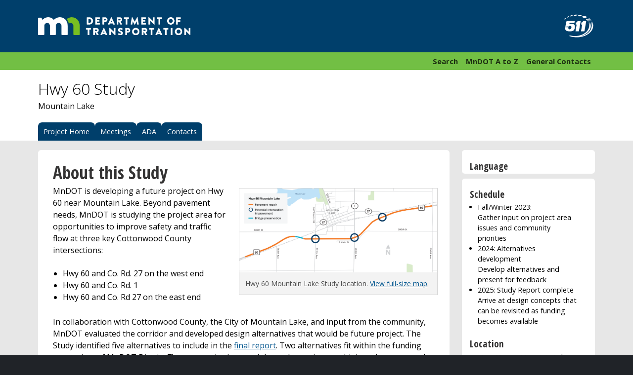

--- FILE ---
content_type: text/html
request_url: http://www.dot.mn.gov/d7/projects/hwy60mountainlake/index.html
body_size: 12551
content:
<!DOCTYPE HTML>
<html lang="en">
<head>
<meta http-equiv="Content-Type" content="text/html; charset=utf-8" />
<meta http-equiv="X-UA-Compatible" content="IE=Edge"/>

<title>Information - Hwy 60 Mountain Lake - MnDOT</title>

<meta name="revisit-after" content="1 day" />

<meta name="description" content="Hwy 60 Mountain Lake - about, summary of work, traffic impacts, schedule, location" />



  <!--
    Always provide the current MnDOT ID's for this page within this comment:
     Web Editor = "web team" 
    Content Editor = "metro comm and engagement" 
    Date as of = "6/20/18"
    -->

<meta name="viewport" content="width=device-width, initial-scale=1">
<meta name="HandheldFriendly" content="true"/>

<!-- Google tag (gtag.js) -->
<script async src="https://www.googletagmanager.com/gtag/js?id=G-4MY74K5RJ1"></script>
<script>
  window.dataLayer = window.dataLayer || [];
  function gtag(){dataLayer.push(arguments);}
  gtag('js', new Date());

  gtag('config', 'G-4MY74K5RJ1');
</script>

<script>
document.createElement('header'); document.createElement('footer'); document.createElement('aside'); document.createElement('article'); document.createElement('section'); document.createElement('menu'); document.createElement('nav'); document.createElement('figure'); document.createElement('figcaption'); document.createElement('details'); document.createElement('hgroup');
</script>

<meta http-equiv="X-UA-Compatible" content="IE=Edge" />

<link rel="apple-touch-icon" sizes="180x180" href="/apple-touch-icon.png">
<link rel="icon" type="image/png" href="/favicon-32x32.png" sizes="32x32">
<link rel="icon" type="image/png" href="/favicon-16x16.png" sizes="16x16">
<link rel="manifest" href="/manifest.json">
<link rel="mask-icon" href="/safari-pinned-tab.svg" color="#003660">
<link rel="shortcut icon" href="/favicon.ico">
<meta name="msapplication-config" content="/browserconfig.xml">
<meta name="theme-color" content="#003660">


<meta property="og:image" content="https://www.dot.state.mn.us/images/16templates/template/DOT-Logo-Facebook-Medium-V1.png" />
<meta property="og:type" content="website">
<meta property="og:fb:app_id" content="2962457693857133">
<meta name="twitter:card" content="summary_large_image">
<meta name="twitter:site" content="@mndot">
<meta name="twitter:image" content="https://www.dot.state.mn.us/images/16templates/template/DOT-Logo-Facebook-Medium-V1.png">

<link media="screen" href="/css/main_2012.css" type="text/css" rel="stylesheet" />
<link href="/css/print_2012.css" rel="stylesheet" type="text/css" media="print" />
<link href="/css/collapse.css" rel="stylesheet" type="text/css" media="screen" />
<link href="/css/collapse-nav.css" rel="stylesheet" type="text/css" />
<link href="https://fonts.googleapis.com/css?family=Open+Sans:300,300i,400,400i,600,600i,700,700i,800,800i" rel="stylesheet">
<link href="https://fonts.googleapis.com/css?family=Open+Sans+Condensed:300,300i,400,400i,600,600i,700,700i,800,800i" rel="stylesheet">

<!--[if lt IE 9]> <script src="//html5shiv.googlecode.com/svn/trunk/html5.js"></script> <![endif]-->
<script src="/scripts/distFunctions-14.js" async></script>
<script src="/scripts/sorttable.js"></script>
<script src="/rsc/scripts/spambegone.js" async></script>
<script src="https://code.jquery.com/jquery-3.7.1.slim.min.js" integrity="sha256-kmHvs0B+OpCW5GVHUNjv9rOmY0IvSIRcf7zGUDTDQM8=" crossorigin="anonymous"></script>

<script>
function MM_jumpMenuGo(objId,targ,restore){ //v9.0
  var selObj = null;  with (document) { 
  if (getElementById) selObj = getElementById(objId);
  if (selObj) eval(targ+".location='"+selObj.options[selObj.selectedIndex].value+"'");
  if (restore) selObj.selectedIndex=0; }
}
</script>
<script type="text/javascript" src="//translate.google.com/translate_a/element.js?cb=googleTranslateElementInit"></script>
<script type="text/javascript"> function googleTranslateElementInit() {new google.translate.TranslateElement({pageLanguage: 'en'},'google_translate_element');}</script>
</head>

<body>
<header>
  <script>
function MM_jumpMenuGo(objId,targ,restore){ //v9.0
  var selObj = null;  with (document) { 
  if (getElementById) selObj = getElementById(objId);
  if (selObj) eval(targ+".location='"+selObj.options[selObj.selectedIndex].value+"'");
  if (restore) selObj.selectedIndex=0; }
}
</script>
<!--<p class="warningAlert"><strong>Alert:</strong> <a href="/ezpassmn/news.html#warning">Beware of fake messages pretending to be MnDOT, E-ZPass or other agencies. We don’t text or email for payment. Delete and don’t respond</a>.</p>-->
<p id="skip" class="white-link"><a href="#content">Skip to Content</a></p>
<div class="header-image">
  <div id="mndot">	
  <a href="https://www.dot.state.mn.us/index.html"><img src="https://www.dot.state.mn.us/images/16templates/template/DOT-Logo-RGB-Reverse.png" alt="Minnesota Department of Transportation"/></a>
</div>
<p id="traffic-info"><a href="https://www.511mn.org/"><span>511 Travel Info</span></a></p>
</div>
<nav id="header_general-links" aria-labelledby="header_general-links">
  <div id="general-links">
	<ul>
      <li><a href="https://www.dot.state.mn.us/information/talk.html">General Contacts</a></li>
      <li><a href="https://atoz.dot.state.mn.us/atoz/external/ ">MnDOT A to Z</a></li>
      <li><a href="https://mn.gov/dot/search/">Search</a></li>
	</ul>
  </div>
	
</nav> 

<link href="https://fonts.googleapis.com/css?family=Open+Sans:300,300i,400,400i,600,600i,700,700i,800,800i" rel="stylesheet">
<link href="https://fonts.googleapis.com/css?family=Open+Sans+Condensed:300,300i,400,400i,600,600i,700,700i,800,800i" rel="stylesheet">  


  <div id="topic_wrapper">
		<div id="page-title">
		  <h1>Hwy 60 Study</h1>
		  <p>Mountain Lake </p>
        </div>
    </div>

</header>
    
    
<nav id="main-nav">
  <ul class="nav">
<li><a href="/d7/projects/hwy60mountainlake/index.html">Project Home</a></li>
<li><a href="/d7/projects/hwy60mountainlake/meetings.html">Meetings</a></li>
<li><a href="/d7/projects/hwy60mountainlake/ada.html">ADA</a></li>
<li><a href="/d7/projects/hwy60mountainlake/contacts.html">Contacts</a></li>
    </ul>
</nav>
    
<div id="content">


<section class="side-main-content">

    <article>
     <h2>About this Study</h2>
     <figure title="New Ulm TH 14 Highland Ave map" class="right" style="width: 400px;"><a href="images/projectlocation.png"><img src="images/projectlocation.png" alt="Highway 14/Highland Avenue Study area map" /></a>
       <figcaption>
         <p>Hwy 60 Mountain Lake Study location. <a href="images/projectlocation.png">View full-size map</a>.</p>
       </figcaption>
     </figure>
     <p>MnDOT is developing a future project on Hwy 60 near Mountain Lake. Beyond  pavement needs, MnDOT is studying the project area for opportunities to improve safety and traffic flow at three  key Cottonwood County intersections:</p>
     <ul>
       <li>Hwy 60 and Co. Rd. 27 on the west end</li>
       <li>Hwy 60 and Co. Rd. 1</li>
       <li>Hwy 60 and Co. Rd 27 on the east end</li>
      </ul>
     <p>In collaboration with Cottonwood County, the City of Mountain Lake, and input from the community, MnDOT evaluated the corridor and developed design alternatives that would be future project. The Study identified five alternatives to include in the <a href="https://edocs-public.dot.state.mn.us/edocs_public/DMResultSet/download?docId=38910725">final report</a>. Two alternatives fit within the funding constraints of MnDOT District 7's program budget, and three alternatives are high-end, more complex concepts that would require alternative funding sources.</p>
     <p>A future Hwy 60 Mountain Lake project is within MnDOT's 10-year program. As that approaches, the various alternatives from the Study will be revisited to determine what best fits the needs with the funding available.</p>
     <p>The Hwy 60 Mountain Lake Study materials can be viewed here:</p>
     <ul>
       <li><a href="https://edocs-public.dot.state.mn.us/edocs_public/DMResultSet/download?docId=38910729">Hwy 60 Mountain Lake Study - Executive Summary</a></li>
       <li><a href="https://edocs-public.dot.state.mn.us/edocs_public/DMResultSet/download?docId=38910725">Hwy 60 Mountain Lake Study - Full Report with Appendices</a></li>
     </ul>
    </article>
    <!-- end #mainContent -->
</section>

  <aside>
	   <div>
		  <h3>Language</h3>
<div id="google_translate_element"  style="width:100% !important;margin:0 !important;padding:0 5% !important;"></div>

	  </div>
    <div>  
      <h3>Schedule</h3>
      <ul>
        <li>Fall/Winter 2023: <br>
        Gather input on project area issues and community priorities</li>
        <li>2024: Alternatives development<br>
          Develop alternatives and present  for feedback</li>
        <li>2025: Study Report complete<br>
          Arrive at design concepts that can be revisited as funding becomes available</li>
      </ul>
      <h3>Location</h3>
<ul>
  <li>Hwy 60 near Mountain Lake</li>
</ul>
    </div>
	  <div>
		  <h3>Environmental regulations</h3>
<p>This project may or may not have impacts to resources or go through  additional regulatory processes. Contact the project manager if you have  questions about these environmental regulations.</p>
<ul>
  <li><a href="/roadwork/environmental-regulations.html">Learn more about environmental regulations</a>.</li>
</ul>

	  </div>
    <div id="socialmedia">
      <h3>Connect with us</h3>
	   <p class="email"><a href="https://public.govdelivery.com/accounts/MNDOT/subscriber/new?topic_id=MNDOT_1010">Sign up for project email updates</a></p>		
      <p class="facebook"><a href="https://www.facebook.com/mndot">Follow us on Facebook</a></p>
  	  <p class="twitter"><a href="https://www.twitter.com/mndot">Follow us on Twitter</a></p>
    </div>
  	<!-- end #sidebar1 -->
</aside>
  
<!-- end #mainWrapper --></div>


<footer id="main-footer">

  <ul>
   	<li class="new-line"><a href="https://atoz.dot.state.mn.us/atoz/external/">A to Z</a></li>
   	<li><a href="https://www.dot.state.mn.us/sitemap.html">Sitemap</a></li>
   	<li><a href="https://mn.gov/dot/search/">Search MnDOT.gov</a></li>
   	<li><a href="https://www.dot.state.mn.us/information/talk.html">Contact MnDOT</a></li>
   	<li class="new-line"><a href="https://www.511mn.org/">511 Traveler Service</a></li>
   	<li><a href="https://www.dot.state.mn.us/news/index.html">News Releases</a></li>
   	<li><a href="https://www.dot.state.mn.us/careers/index.html" >Careers/Jobs</a></li>
   	<li><a href="https://www.dot.state.mn.us/business.html">Doing Business</a></li>
   	<li class="new-line"><a href="https://www.dot.state.mn.us/ada/index.html">ADA and Accessibility</a></li>
   	<li><a href="https://www.dot.state.mn.us/information/disclaimer.html">Disclaimer and Legal</a></li>
   	<li class="new-line"><a href="https://www.dot.state.mn.us/about/index.html">About MnDOT</a></li>
   	<li><a href="https://mn.gov/portal/">State of Minnesota</a></li>
   	<li><a href="https://mn.gov/governor/">Governor's Site</a></li>
   	<li class="new-line"><a href="https://www.dot.state.mn.us/employee-resources.html">Employee Resources</a></li>
</ul>

<address>2025 Minnesota Department of Transportation<br />
	395 John Ireland Blvd, St. Paul, MN 55155-1800<br />
    651-296-3000  Toll-free 800-657-3774
</address>

<script src="https://code.jquery.com/jquery-3.4.0.min.js" async></script>

<script type="text/javascript" src="https://www.dot.state.mn.us/scripts/collapse.js" async></script>
<script src="/scripts/toc.js" async></script>
<script src="/scripts/breadcrumb.js" async></script>
<script src="/scripts/collapse-nav.js" async></script>

<script type="text/javascript">
/*<![CDATA[*/
(function() {
var sz = document.createElement('script'); sz.type = 'text/javascript'; sz.async = true;
sz.src = '//siteimproveanalytics.com/js/siteanalyze_1535995.js';
var s = document.getElementsByTagName('script')[0]; s.parentNode.insertBefore(sz, s);
})();
/*]]>*/
</script>

<!-- end #main-footer --></footer>


<!-- GovDelivery Subscription Overlay -->
<script src="https://public.govdelivery.com/accounts/MNDOT/subscriber/new?topic_id=MNDOT_429"></script>
<!-- End GovDelivery Overlay -->
</body>

</html>


--- FILE ---
content_type: text/css
request_url: http://www.dot.mn.gov/css/main_2012.css
body_size: 57890
content:
@charset "utf-8";
html{box-sizing:border-box;}
*, *::before, *::after{box-sizing:inherit;}
article, aside, details, figcaption, figure,footer, header, menu, nav, section{display:block;}
header::after,section::after,article::after,footer::after,figure::after,figcaption::after,aside::after,nav::after{display:block;clear:both;content:"";height:0;overflow:hidden;}
header, #topic_wrapper, #content, footer {float:left; clear:both;}
h1, h2, h3, h4, h5, h6, p, ol, ul, dl, li, pre, code, address, variable, form, fieldset, blockquote, nav, table, label, caption{padding:0;margin:0;font-family:"Open Sans", Arial, sans-serif;font-style: normal;font-variant: normal;font-weight:normal;font-size:1em;line-height:1.5;word-break:normal;}
h2,h3,h4,h5,h6,button{font-family:"Open Sans Condensed","Open Sans", Arial, sans-serif;}
p, li, blockquote, address, figcaption, pre {font-weight: 400;}
p, h3, h4, h5, h6, ul, ol, li, blockquote, address{max-width:780px;}
nav p, nav ul, nav ol, nav li, #indexatoz ul, #indexatoz li{max-width:100%;}
label{color:#000;}
button{font-weight:700;} 

p{font-size:1em;margin:0 30px 1.45em;padding:0;line-height:1.5 !important;}
aside p{font-size:.9em;line-height:1.5 !important;}
article p:last-child{margin-bottom:2.9em;}
#topic_wrapper p strong{font-weight:400;}

h1{font-size:2em;font-weight:300;line-height:1.15;margin-bottom:.15em;}
h1 strong{font-weight:300;}
h2{color:#343333;clear:both;font-size:2.2em;line-height:1.15;font-weight:600;margin:.7em 30px 0.175em;padding:0}
h3, h4, h5, h6{margin:0 30px 0;}
h3{color:#343333;margin-top:1.05em;margin-bottom:0.12em;font-size:1.6em;font-weight:600;line-height:1.25}
h4{color:#343333;font-size:1.3em;font-weight:600;}
h5{color:#343333;font-size:1.1em;font-weight:600;}
h6{color:#484b54;font-size:1.05em;font-weight:600;}

aside p, aside h2, aside h3, aside h4, aside h5, aside h6{margin-left:16px;margin-right:16px;}
aside h2, aside h2 strong, aside h2 bold, 
aside h3, aside h3 strong, aside h3 bold, 
aside h4, aside h4 strong, aside h4 bold, 
aside h5, aside h5 strong, aside h5 bold, 
aside h6, aside h6 strong, aside h6 bold {font-weight: 600;}
aside h2{font-size:1.4em;line-height:1.3;margin-top:.65em;margin-bottom:.12em;}
aside h3{font-size:1.2em;line-height:1.4;}
aside h4{font-size:1.125em;}
aside h5{font-size:1.0475em;}
aside h6{font-size:.95em;}

article aside p, article aside h2, article aside h3, article aside h4, article aside h5, article aside h6{margin-left:14px;margin-right:14px;}
article aside p:last-child{margin-bottom:1.65em;}
article aside h3{font-weight:600;}
article aside h4, article aside h5, article aside h6{margin-top:.8em;}

article p:nth-child(1),article ul:nth-child(1),article ol:nth-child(1),article table:nth-child(1){
	margin-top: 1.4em;
	font-family: "Open Sans", Arial, sans-serif;
	text-align: left;
}
aside p:nth-child(1),aside ul:nth-child(1),aside ol:nth-child(1),aside table:nth-child(1){margin-top:.8em;}
article aside p:nth-child(1),article aside ul:nth-child(1),article aside ol:nth-child(1),article aside table:nth-child(1){margin-top:.65em;}
article h3:nth-child(1),article h4:nth-child(1),article h5:nth-child(1),article h6:nth-child(1),aside h3:nth-child(1),aside h4:nth-child(1),aside h5:nth-child(1),aside h6:nth-child(1){margin-top:1em;}
article aside h3:nth-child(1),article aside h4:nth-child(1),article aside h5:nth-child(1),article aside h6:nth-child(1){margin-top:.8em;}
h2 + h3, h2 + aside + h3, h2 + figure + h3{margin-top:0;}
table + h3{margin-top:1.35em;}
p[align="center"], h2[align="center"], h3[align="center"], h4[align="center"], h5[align="center"], h6[align="center"]{max-width:none;}

noLineBreak{white-space:nowrap;}

blockquote{border-left:3px solid #BFCFE6;margin-right:40px;margin-bottom:1.6em;margin-left:24px;padding-left:16px;padding-bottom:2px;font-size:.85em;}
blockquote blockquote{font-size:1em;margin-right:0;margin-bottom:.8em;}
blockquote p{margin:0 0 .6em;font-size:1em;}
blockquote p + blockquote{margin-top:-0.6em;}
blockquote p:last-child{margin-bottom:0;}

.indent-1, .indent-2, .indent-3, .indent-4{border-left: solid 3px #DEDEDE; margin-left: 24px; padding-left: 16px; padding-bottom: 2px;}
.indent-2{padding-left:36px;}
.indent-3{padding-left:56px;}
.indent-4{padding-left:76px;}

.indentNoBorder-1, .indentNoBorder-2, .indentNoBorder-3, .indentNoBorder-4{margin-left: 27px; padding-left: 16px; padding-bottom: 2px;}
.indentNoBorder-2{padding-left:36px;}
.indentNoBorder-3{padding-left:56px;}
.indentNoBorder-4{padding-left:76px;}

.indent-1 + .indent-1,.indent-1 + .indent-2,.indent-1 + .indent-3,.indent-1 + .indent-4,
.indent-2 + .indent-1,.indent-2 + .indent-2,.indent-2 + .indent-3,.indent-2 + .indent-4,
.indent-3 + .indent-1,.indent-3 + .indent-2,.indent-3 + .indent-3,.indent-3 + .indent-4,
.indent-4 + .indent-1,.indent-4 + .indent-2,.indent-4 + .indent-3,.indent-4 + .indent-4,
.indentNoBorder-1 + .indentNoBorder-1,.indentNoBorder-1 + .indentNoBorder-2,.indentNoBorder-1 + .indentNoBorder-3,.indentNoBorder-1 + .indentNoBorder-4,
.indentNoBorder-2 + .indentNoBorder-1,.indentNoBorder-2 + .indentNoBorder-2,.indentNoBorder-2 + .indentNoBorder-3,.indentNoBorder-2 + .indentNoBorder-4,
.indentNoBorder-3 + .indentNoBorder-1,.indentNoBorder-3 + .indentNoBorder-2,.indentNoBorder-3 + .indentNoBorder-3,.indentNoBorder-3 + .indentNoBorder-4,
.indentNoBorder-4 + .indentNoBorder-1,.indentNoBorder-4 + .indentNoBorder-2,.indentNoBorder-4 + .indentNoBorder-3,.indentNoBorder-4 + .indentNoBorder-4,
.indent-1 + .indentNoBorder-1,.indent-1 + .indentNoBorder-2,.indent-1 + .indentNoBorder-3,.indent-1 + .indentNoBorder-4,
.indent-2 + .indentNoBorder-1,.indent-2 + .indentNoBorder-2,.indent-2 + .indentNoBorder-3,.indent-2 + .indentNoBorder-4,
.indent-3 + .indentNoBorder-1,.indent-3 + .indentNoBorder-2,.indent-3 + .indentNoBorder-3,.indent-3 + .indentNoBorder-4,
.indent-4 + .indentNoBorder-1,.indent-4 + .indentNoBorder-2,.indent-4 + .indentNoBorder-3,.indent-4 + .indentNoBorder-4,
.indentNoBorder-1 + .indent-1,.indentNoBorder-1 + .indent-2,.indentNoBorder-1 + .indent-3,.indentNoBorder-1 + .indent-4,
.indentNoBorder-2 + .indent-1,.indentNoBorder-2 + .indent-2,.indentNoBorder-2 + .indent-3,.indentNoBorder-2 + .indent-4,
.indentNoBorder-3 + .indent-1,.indentNoBorder-3 + .indent-2,.indentNoBorder-3 + .indent-3,.indentNoBorder-3 + .indent-4,
.indentNoBorder-4 + .indent-1,.indentNoBorder-4 + .indent-2,.indentNoBorder-4 + .indent-3,.indentNoBorder-4 + .indent-4{margin-top:-1.6em;padding-top:.5em;}

#toc {}
#toc ul {margin:0 12px 1.6em 32px;border-top: 0;list-style-type: square;}
#toc ul li {margin:0 1em .3em 0;padding: 0;line-height:1.5em;}

cite{color: #666;font-style: italic}

address{font-size:.9em;margin:.3em 16px 1em;}
aside address{margin:1em 16px;font-size:.9em;}

hr{margin-left:16px;margin-right:16px;}

ol, ul{margin:0 30px 1.6em 50px;font-size:1em;}
aside ol, aside ul{margin:0 16px 1.6em 32px;font-size:.9em;}
.half ul, .twothird ul, .third ul, .quarter ul, .half ol, .twothird ol, .third ol, .quarter ol{margin-left:28px;margin-right:0;}
article.half ol, article.twothird ol, article.half ul, article.twothird ul,article.third ol, article.quarter ol, article.third ul, article.quarter ul, article > div.half ol, article > div.twothird ol, article > div.half ul, article > div.twothird ul,article > div.third ol, article > div.quarter ol, article > div.third ul, article > div.quarter ul{margin:0 16px 1.6em 50px !important;font-size:1em;}
ul ul, ol ol, ul ol, ol ul{font-size:1em;margin-bottom:.5em;}
ul{list-style:disc;}
ul ul{list-style:circle;}
ul ol{list-style-image:none;}
ul li, ol li, ul ul li, ol ol li{margin:0 1em 0 0;}
li p{font-size:1em;line-height:1.5;}
ul, li{clear:none;}
ul ul, ol ol, ol ul, ul ol{margin-left:2em;margin-top:.2em !important;font-size:1em;}
ul li ul, ol li ol, ol li ul, ul li ol{margin-left:2em;margin-top:.2em !important;margin-bottom:0;font-size:1em;}
aside nav li{margin:.2em 0 .3em;padding:0;line-height:1.1em;}
ul.link-list{list-style-type:none;list-style-image:none;margin:0 3%;padding:0;}
aside ul.link-list{margin:0 12px;}
ul.link-list li{display:block;margin:0;padding:.8em 0;border-bottom:dotted 1px #CCC;}

dl{margin:0 30px 0;}
dt, dd{font-size:.9em;line-height:1.5;max-width:700px;}
dt{font-weight:bold;}
dd{margin-left:24px;margin-bottom:1.45em;}
dl dd:last-child{margin-bottom:.5em;}

a:link, a:visited{font-size:1em;color:#00558E;word-wrap:break-word;}
a:hover, a:active, a:focus{color: #00243D;}

div > a:link, div > a:visited,article > a:link,article > a:link, aside > a:visited, aside > a:visited{
	font-size: 1em;
}

a[href^="tel:"]{white-space:nowrap;}
.white-link{color:#FFF !important;}
.white-link a:link, .white-link a:visited{color:#FFF !important;padding:0 1px;text-decoration:none;}
.white-link a:hover{text-decoration:underline;}

p#skip{display:block;position:absolute;left:-999px;}
p.subheading{font-size:1em;font-weight:bold;color:#4C4C55;}
.hidden{position:absolute;left:0;top:-1000px;width:1px;height:1px;overflow:hidden;}
.clear{clear:both;padding-top:17px;}

img.clear, figure.clear{clear:right;padding-top:0;margin-top:17px;}
img.no-clear, figure.no-clear{clear:none;}
img{border:0;margin:.2em 3% 1em !important;padding:0;max-width:94% !important;height:auto !important;}
#content > aside img {float: left !important;margin:.2em 3% 1em !important;}
#content > aside figure img {float: none !important;margin:0 !important;}
img.right{margin-right:20px !important;margin-left:20px !important;float:right;}
img.left{margin-right:20px !important;margin-left:20px !important;float:left;}
p img, h2 img, h3 img, h4 img, h5 img, h6 img{border:0;margin:.2em 16px 0 0 !important;padding:0;max-width:100% !important;height:auto !important;}
p img[align="right"]{margin:1.4em -24px 0px 3% !important;float:right;}
img a{text-decoration:none;}
button img {margin:0;padding:0;float:none;}

img[src*=".svg"] {width: 100%;}
svg{width:100%;}

caption{text-align: left;margin:0 0 0.06em !important;padding:0!important;font-size:1.1em !important;font-weight:600;line-height:1.25}

figure{float:right;display:block;max-width:94%;width:auto;padding:0;margin:.4em 3% 1.5em;outline:solid 1px #D4D4D4;clear:right;overflow:hidden;line-height:1.5;}
#content > aside figure {float: none !important;margin:.3em auto 1.5em !important;}
figure img{display:block;border:0;margin:0 auto !important;padding:0;max-width:100% !important;height:auto !important;}
figure a:link, figure a:visited{
	font-size: 1em;
	font-family: "Open Sans", Arial, sans-serif;
}
figure a img {margin-bottom:0 !important;}
figcaption{
	color: #4E4E4E;
	background-color: #F3F3F3;
	display: block;
	width: 100%;
	margin: 0;
	padding: .8em .9em .9em;
	overflow: hidden;
	font-size: .875em;
	line-height: 1.5;
	font-style: normal;
}
figcaption p,figcaption p:first-of-type{font-size:1em !important;margin:0 !important;padding:0 !important;max-width:100%;}
table figcaption{font-size:1em;}
figcaption ul, figcaption ol{font-size:1em;margin:0 0 0 16px;padding:0;}
.figure-left{float:left;}

.hero-image{float:none;max-width:1366px !important;width:100%;margin:0 auto !important;clear:both;position:relative;outline:none;}
.hero-image.cover{float:none;width:100%;max-width:100%; max-height:400px !important;margin:0 auto;padding:0;clear:both;position:relative;outline:none;}
.hero-image.cover img{width:100%;max-width:100%;margin:0;padding:0;}
.hero-image figcaption{
	position: absolute;
	left: 10%;
	top: -1px;
	width: 37.5%;
	height: 100%;
	padding: 5em 2.4em 0;
	box-sizing: border-box;
	overflow: hidden;
	background-color: rgba(0,63,107,0.95);
}
.hero-image figcaption.right{
	left: auto !important;
	right: 156px !important;
}
.hero-image figcaption p{margin-left:0;margin-right:0;font-size:1.3em !important;line-height:1.5 !important;color:#FFF;}
.hero-image figcaption p.button{margin-top:.8em;}
.hero-image figcaption h2{margin:0 0 .3em;font-size:3em;font-weight:400;color:#FFF;}
.hero-image figcaption span{color:#62bb46;}
.hero-image figcaption a:link,.hero-image figcaption a:visited{color:#62bb46;}
.hero-image figcaption a:active,.hero-image figcaption a:hover{color:#c8e7be;}

.hero-image + p,.hero-image + h2,.hero-image + h3,.hero-image + h4,.hero-image + h5,.hero-image + h6{margin-top:.8em;}

.hero-image figcaption.emergency{background-color:rgba(224,0,0,0.9);color:#FFF;}
.hero-image figcaption.emergency span{color:inherit;}
.hero-image figcaption.emergency h2{font-weight:600;color:#FFF;}
.hero-image figcaption.emergency p a:link, .hero-image figcaption.emergency p a:visited{color:#FFFFFF;text-decoration:underline;}
.hero-image figcaption.emergency p a:active, .hero-image figcaption.emergency p a:hover {color:#D0420A;}

figure.caption-right{background-color:#F3F3F3;display:table;}
figure.caption-right img{width:100%;display:table-cell;}
figure.caption-right figcaption{width:50%;display:table-cell;vertical-align: middle;}

figure.caption-left{background-color:#F3F3F3;display:table;}
figure.caption-left img{width:100%;display:table-cell;}
figure.caption-left figcaption{width:50%;display:table-cell;vertical-align: middle;}

figure.caption-overlay{position:relative;}
figure.caption-overlay figcaption{position: absolute;left: 0;bottom: 0;background-color: rgba(255,255,255,0.9);}

figcaption blockquote{margin-top:0.8em;margin-bottom:0.8em;}
figcaption .indent-1, figcaption .indent-2, figcaption .indent-3, figcaption .indent-4,figcaption .indentNoBorder-1, figcaption .indentNoBorder-2, figcaption .indentNoBorder-3, figcaption .indentNoBorder-4{margin-top:.6em;margin-bottom:0.6em;}
figcaption blockquote:last-child,figcaption p:last-child{
	margin-bottom: 0 !important;
	font-size: 0.75em;
	font-family: "Open Sans", Arial, sans-serif;
}

img.half,img.quarter,img.twothird,img.third{margin-left:2%;margin-right:2%;}
img.quarter{width:21%;}
img.half{width:46%;}
img.third{width:29.33333%;}
img.twothird{width:62.66666%;}
.no-margin{margin:0;}
image.no-margin{margin:0;max-width:100%;}

figure.no-margin{margin:0;max-width:100%;}
figure img.right,figure img.left{float:none !important;clear:both !important;margin:0px auto !important;}
figure figcaption.right,figure figcaption.left{float:none !important;clear:both !important;margin:0px !important;}
aside image.no-margin{margin:0;}
aside figure.no-margin{margin:0;}

#map_canvas img {margin: 0!important}

form, table, .scrollcontent{margin:.3em 24px 1.3em;text-align:left;}
.scrollcontent{font-size:1em !important;}
table, .scrollcontent{max-width:94%;height:auto;padding:0;font-size:.85em;overflow-x:auto;overflow-y:inherit;font-style:normal;}
table.tableColumns,table.tableRows,table.tableRowsPlain,table.tableBorders,table.tableNoStyles{display:block;border-collapse:collapse;border:0 !important;clear:right;font-size:1em;}
table.tableColumns caption,table.tableRows caption,table.tableRowsPlain caption,table.tableBorders caption,table.tableNoStyles caption{padding:5px 10px 2px;color:#353842;font-size:.85em;}
table.tableColumns th,table.tableRows th,table.tableRowsPlain th,table.tableBorders th,table.tableNoStyles th,table.tableColumns td,table.tableRows td,table.tableRowsPlain td,table.tableBorders td,table.tableNoStyles td{padding:5px 10px;font-size:.75em;line-height:1.5 !important;border:none;}
table.tableColumns th{border-bottom:solid 2px #0065A4;margin-right:5px;font-weight:bolder;vertical-align:bottom;}
table.tableColumns td{border-right:solid 5px white;}
table.tableColumns th:last-child,table.tableColumns td:last-child{border-right:none;}
table.tableColumns tr:last-child td{border-bottom:solid 1px #BFCFE6;}
table.tableColumns td img{max-width:100%;}
table.tableRows th{border-bottom:solid 2px #0065A4;font-weight:bolder;vertical-align:bottom;align:center;}
table.tableRows td{border-top: solid 1px #BFCFE6;border-bottom: solid 1px #BFCFE6;align: center;}
table.tableRows td img{max-width:100%;}
table.tableBorders{border: solid 1px rgba(0,113,175,1);border-collapse: collapse;}
table.tableBorders th{border:solid 1px #0065A4;font-weight:bolder;vertical-align:bottom;}
table.tableBorders td{border: solid 1px #BFCFE6;}
table.tableBorders td img{max-width:100%;}
table.tableNoStyles th{border-bottom:solid 2px #0065A4;font-weight:bolder;vertical-align:bottom;color:#353842;border:0;}
table.tableNoStyles td{background-color:transparent;border:0;}
table.tableRowsPlain td{border-top:1px solid #BFCFE6;}
table.tableColumns th.tableDataEmphasis,table.tableRows th.tableDataEmphasis,table.tableBorders th.tableDataEmphasis,table.tableNoStyles th.tableDataEmphasis{background-color:#7AB142 !important;color:white;border-bottom:solid 2px #416A22;}
table.tableBorders th.tableDataEmphasis{border:solid 1px #416A22 !important;}
table.tableRows td.tableDataEmphasis,table.tableNoStyles td.tableDataEmphasis{background-color:#C7D9AA !important;border-bottom:solid 1px #598630;}
table.tableColumns td.tableDataEmphasis{background-color:#C7D9AA !important}
tr.tableDataEmphasis th{background-color:#7AB142 !important;color:white;border-bottom:solid 2px #416A22;}
tr.tableDataEmphasis td{background-color:#C7D9AA !important;border-bottom:solid 1px #598630;}
table.tableColumns tr:last-child td.tableDataEmphasis{border-bottom:solid 2px #598630;}
table.tableBorders tr.tableDataEmphasis th,table.tableBorders th.tableDataEmphasis{border:solid 1px #598630;}
table.tableBorders tr.tableDataEmphasis td,table.tableBorders td.tableDataEmphasis{border: solid 1px #598630;}
table .empty {background-color:transparent!important;border:0 !important;}
table .tableTotal {background-color:#F2F2F3;border-top:solid 2px #0065A4 !important;border-bottom:none !important;}
table .tableDataEmphasis .tableTotal,table .tableDataEmphasis.tableTotal,table .tableTotal.tableDataEmphasis {border-top:solid 2px #598630 !important;border-bottom:solid 1px #BFCFE6 !important;}
table.sortable th:not(.sorttable_sorted):not(.sorttable_sorted_reverse):not(.sorttable_nosort):after { 
    content: " \25B4\25BE" 
}
.scrollcontent, .scrollcontent form{margin:0 !important;width:auto !important;max-width:none !important;}
.scrollcontent table{margin:0 !important;max-width:none !important;font-size:1em !important;}
.scrollcontent img{margin:0 !important;width:auto !important;max-width: none !important;}
figure .scrollcontent{margin:0 !important;width:auto !important;max-width: none !important;}

p table, table p, td p{margin:0;max-width:100%;font-size:1em;}
th, td{
	padding: 2px 4px;
	max-width: 320px;
}
th p:first-of-type,td p:first-of-type{margin-top:0;}
th p:last-child,td p:last-child{margin-bottom:0;}

.cell-no-data{color:transparent;}

.container-wrapper{float:left;width:96%;padding:0;margin:0 2% 1.6em;background-color:#FFF;overflow:hidden;box-shadow:0px 3px 3px rgba(0,0,0,.125);border-radius:6px;}
.container-wrapper-map{float:left;width:96%;max-width:700px;padding:0;margin:0 2% 1.6em;background-color:#FFF;overflow:hidden;box-shadow:none;border-radius:6px;}
.container-wrapper.right{float:right;}
article div.no-margin{margin:.3em 0 1.5em;}
div.hero-video{margin:0 !important;width:100% !important;max-width:100% !important;}
.video-container{position:relative;padding-bottom:56.25%;padding-top:35px;height:0;overflow:hidden;background-color:#FFF;box-shadow:inset 0px 0px 0px 4px #000;}
.video-container-wide{position:relative;padding-bottom:49.5%;padding-top:35px;height:0;overflow:hidden;background-color:#FFF;box-shadow:inset 0px 0px 0px 4px #000;}
.video-container-full{position:relative;padding-bottom:75%;padding-top:35px;height:0;overflow:hidden;background-color:#FFF;}
.map-container-tall{position:relative;padding-bottom:110%;padding-top:35px;height:0;overflow:hidden;background-color:#FFF;box-shadow:none;}
iframe{outline:0;border:0;}
.video-container iframe, .video-container-wide iframe, .video-container-full iframe, .video-container-wide .youtube, .video-container-wide object, .video-container-wide embed, .map-container-tall svg{position:absolute;top:0;left:0;width:100%;height:100%;border:0;outline:0;}
.video-container iframe, .video-container-wide iframe, .video-container-full iframe, .video-container-wide .youtube{z-index:2;}
.video-container-wide object{z-index:1;}
.calendar-container{position:relative;padding-bottom:75%;height:0;overflow:hidden;}
.calendar-container iframe{position:absolute;top:0;left:0;width:100%;height:100%;}
.google-maps{position:relative;padding-bottom:90%;overflow:hidden;}
.google-maps iframe{position:absolute;top:0;left:0;width:100%;height:100%;}

p img.accessible{position:relative;top:4px;left:6px;margin:0;padding:0;}
h3 img.accessible{position:relative;top:2px;left:6px;margin:0;padding:0;height:18px !important;width:16px !important;}

.border-box{border:solid 1px #CCC;background-color:#F3F3F3;margin:8px 24px 1.45em;border-radius:6px;}
.border-box p:last-child{margin-bottom:1.45em;}

body{margin:0;padding:0;width:100%;background-color:#202328;}
body#fullscreen{width:100%;margin:0;}
header{box-sizing:border-box;width:100%;margin:0;padding:0;background-color:#003f6b;}
#content{box-sizing:border-box;width:100%;clear:both;margin:0;padding:0 0 12px;position:relative;background-color:#E7E7E7;z-index:25;}

#content .engagement-content{background-color:#FFF !important;}

#content > div {margin-left:auto !important;margin-right:auto !important;float:none !important;max-width:96%;}
#content > form {margin:19px auto 0;max-width:96%;float:none !important;}

section{margin:19px 0 0 2%;padding:0;float:left;}
section.side-main-content{width:70%;}
section.half-main-content{width:47%;}
section.third-main-content{width:29%;}
section.one-column{width:96%;}
section#hero-section{margin:0;padding:0;width:100%;background-color:#202328;overflow:hidden;}
article, section > div{box-sizing:border-box;float:left;width:100%;padding:0;margin:0 0 12px;background-color:#FFF;overflow:hidden;border-radius:6px;}
aside{width:24%;margin:19px 0 20px 2%;padding:0;float:left;}
section.one-column + aside{margin-left: 2%;}

article > aside{float:right;width:46%;margin:.3em 3% 1.3em;padding:0;background-color:#F3F3F3;outline:solid 1px #D4D4D4;clear:right;overflow:hidden;}
aside > div{box-sizing:border-box;width:100%;margin-bottom:10px;padding:0;float:left;background-color:#FFF;border-radius:6px;overflow:hidden;}
article aside > div, aside > div > div{width:auto;margin-bottom:0;padding:0;float:none;border:none;background-color:transparent;box-shadow:none;overflow:hidden;}

.half, .twothird, .third, .quarter, .threequarter{margin: 0;float:left;clear:none;}
.threequarter{width:70.75%;}
.twothird{width:61.66666%;}
.half{width:45.5%;}
.third{width:29.33333%;}
.quarter{width:21.25%;}

section.quarter, section.third, section.half, section.twothird, section.threequarter{margin:19px 0 0 2%;float:left;}

article.half, article.twothird, article.third, article.quarter, article.threequarter, section > div.half, section > div.twothird, section > div.third, section > div.quarter, section > div.threequarter{margin-right:2%;margin-bottom:12px;float:left;}
article.threequarter, section > div.threequarter {width:71.5%;}
article.twothird, section > div.twothird {width:63.33333%;}
article.half, section > div.half{width:49%;}
article.half.even, section > div.half + div.half{margin-right:0;}
article.third, section > div.third{width:30.66666%;}
article.quarter, section > div.quarter{width:22.5%;}

article div.half, article div.twothird, article div.third, article div.quarter, article div.threequarter{margin:0;padding:0;}
article div.threequarter{width:75%;}
article div.twothird{width:66.66666%;}
article div.half{width:50%;}
article div.third{width:33.33333%;}
article div.quarter{width:25%;}

aside.half, aside.twothird, aside.third, aside.quarter, aside.threequarter{margin:0 3% 20px 0;float:right;}
aside.half.left, aside.twothird.left, aside.third.left, aside.quarter.left, aside.threequarter.left{margin:0 0 20px 3%;float:left;}
aside.three{width:70.75%;}
aside.twothird{width:61.66666%;}
aside.half{width:45.5%;}
aside.third{width:29.33333%;}
aside.quarter{width:21.25%;}

figure.half, figure.twothird, figure.third, figure.quarter, figure.threequarter{margin:0 3% 20px 0;float:right;}
figure.half.left, figure.twothird.left, figure.third.left, figure.quarter.left, figure.threequarter.left{margin:0 0 20px 3%;float:left;}
figure.threequarter{width:70.75%;}
figure.twothird{width:61.66666%;}
figure.half{width:45.5%;}
figure.third{width:29.33333%;}
figure.quarter{width:21.25%;}
figure.half img, figure.twothird img, figure.third img, figure.quarter img{margin:0 auto;float:none;}

.clear-both{clear:both;}
.clear-left{clear:left;}
.clear-right{clear:right;}
.no-clear{clear:none;}
.center{float:none !important;clear:both !important;margin-left:auto !important;margin-right:auto !important;}
.right{float:right;}
.left{float:left;}
aside.left, .container-wrapper.left{margin:19px 0 20px 3%;}

.emergency{color:#C62B20;font-weight:bold;}
.emergency a:link, .emergency a:visited{color:#C62B20;}
.emergency a:active, .emergency a:hover{color:#666;}
aside h2.emergency, aside h3.emergency, aside h4.emergency, aside h5.emergency, aside h6.emergency, figcaption.emergency{color:#FFF;background-color:#C62B20;}
.caps{text-transform: uppercase;}

.header-image{background-color:#003f6b;overflow:hidden;margin:0;padding:28px 0;}
#mndot{float:left;width:328px;height:36px;margin:7px 4%;padding:0 !important;}
#mndot a,#mndot img{margin:0 !important;padding:0 !important;}
#mndot h1{color:white;}

#homepage h1.homepage-h1{position: absolute!important;left:-99999px!important;top:-99999px!important;font-size:.01em;}

#traffic-info{float:right;display:block;width:88px;height:50px;margin:0 4% 0 0;padding:0;}
#traffic-info a:link, #traffic-info a:visited{display:block;width:100%;height:100%;margin:0;padding:0;background-image:url(/images/16templates/template/511mn-logo-reversed.png);background-repeat:no-repeat;background-position:right;background-size:contain;color: white;}
#traffic-info a span{position:absolute;left:-99999px;text-indent: -9999em;}

section#local-offices{display:block;width:170px;margin:0 auto 3px;}
article aside div#local-offices{width:100%;border:none;background-color:#EEE;}

p.twitter, p.email, p.facebook, p.youtube, p.linkedin, p.survey, p.wordpress, p.constantcontact, p.getconnected, p.instagram{margin:.3em 1.2em .8em;}
p.twitter a, p.email a, p.facebook a, p.youtube a, p.linkedin a, p.wordpress a, p.constantcontact a, p.getconnected a, p.survey a, p.instagram a{display:block;width:100%;margin:0;padding:6px 0 6px 37px;text-align:left;font-size:1em;text-decoration:none;background-repeat:no-repeat;background-position:left;background-color:white;}
p.twitter a, p.email a, p.facebook a, p.youtube a, p.linkedin a, p.wordpress a, p.survey a, p.instagram a{background-size:32px 32px;}
p.email a:link, p.email a:visited{background-image:url(/images/16templates/socialmedia/email.png);}
p.facebook a:link, p.facebook a:visited{background-image:url(/images/16templates/socialmedia/facebook.png);}
p.instagram a:link, p.instagram a:visited{background-image:url(/images/16templates/socialmedia/instagram.png);}
p.linkedin a:link, p.linkedin a:visited{background-image:url(/images/16templates/socialmedia/linkedin.png);}
p.snapchat a:link, p.snapchat a:visited{background-image:url(/images/16templates/socialmedia/snapchat.png);}
p.twitter a:link, p.twitter a:visited{background-image:url(/images/16templates/socialmedia/x-logo-circle.png);}
p.wordpress a:link, p.wordpress a:visited{background-image:url(/images/16templates/socialmedia/wordpress.png);}
p.youtube a:link, p.youtube a:visited{background-image:url(/images/16templates/socialmedia/youtube.png);}
p.survey a:link, p.survey a:visited{background-image:url(/images/16templates/socialmedia/survey.png);}
p.constantcontact a:link, p.constantcontact a:visited{background-image:url(/images/16templates/socialmedia/constantcontact.png);}
p.getconnected a:link, p.getconnected a:visited{background-image:url(/images/16templates/socialmedia/getconnected_icon.png);}

.wzsbanner-barrels{position:relative;padding-bottom:26%;padding-top:35px;height:0;background-color:#FFF;background-image:url(/images/16templates/template/wzsbanner-barrels.jpg);background-position:left;background-size:cover;background-repeat:no-repeat;}
.wzsbanner-phone{position:relative;padding-bottom:26%;padding-top:35px;height:0;background-color:#FFF;background-image:url(/images/16templates/template/wzsbanner-phone.jpg);background-position:left;background-size:cover;background-repeat:no-repeat;}
.wzsbanner-barrels p, .wzsbanner-barrels h2, .wzsbanner-barrels h3, .wzsbanner-phone p, .wzsbanner-phone h2, .wzsbanner-phone h3{position:absolute;left:-99999px;}

nav, nav ul, nav ol{margin:0;padding:0;}
#general-links{float:right;display:block;clear:right;padding:0;margin:0;text-align:right;border:none;overflow:hidden;width:100%;background-color:#72bf44;position:relative;}
#general-links a:link, #general-links a:visited{text-decoration:none;color:#1c3011;font-weight:700;font-size:1.1em;}
#general-links ul{margin:0 4% 0 0;padding:0;list-style-type:none;overflow:hidden;clear:both;}
#general-links li{display:inline;text-align:right;font-size:.85em;margin:0;padding:0;list-style:none;list-style-image:none;list-style-type:none;overflow:hidden;}
#general-links li.clear-right{clear:right;}
#general-links li a{display:block;float:right;padding:8px;margin:0;line-height:1.4;}
#general-links li a:hover, nav #general-links li a:active, nav #general-links li a:focus{text-decoration:underline;}
#general-links span a:link{display:block;position:absolute;left:-999px;}
span.skip{position:absolute;left:-9999px;}

#topic_wrapper{width:100%;min-height:74px !important;float:left;padding:6px 0;margin:0;background-color:#FFFFFF !important;color:#000;position:relative;}
#page-title{float:left;margin:14px 2% 6px;max-width:96%;}
#topic_wrapper p{margin:.1em 0;}
#topic_wrapper figure,#topic_wrapper img{display:none;}
nav#main-nav{float:left;width:100%;margin:0;padding:8px 0 0;background-color:#FFFFFF;z-index:18;position:relative;clear:both;}
nav#main-nav ul, nav#main-nav .nav{width:auto;margin:0;padding:0 2%;clear:both;list-style:none;list-style-image:none;list-style-type:none;}
nav#main-nav li{margin:0;padding:0;display:block;float:left;list-style-image:none;}
nav#main-nav a:link, nav#main-nav a:visited{display:block;margin:0;padding:5px 11px 4px;font-family:"Open Sans", Arial, sans-serif;font-size:.9em;line-height: 2em;font-weight:400;background-color:#003f6b;color:#FFFFFF;white-space:nowrap;text-decoration:none;border-radius: 8px 8px 0 0;}
nav#main-nav a:hover, nav#main-nav a:active, nav#main-nav a:focus{background-color:#002036;}
nav#main-nav .nav p, nav p{margin:0 !important;padding:0;line-height:1.25em;max-width:none;}
nav#main-nav p a:link, nav#main-nav p a:visited{padding:0 .6em;white-space:nowrap;}

p.button a, a.button{font-weight:bold;text-align:center;text-decoration:none;color:#003f6b !important;display:block;margin:.8em 0 0;padding:8px;background-color:#62BB46;}
p.button a:hover, a.button:hover,p.button a:focus, a.button:focus{background-color:#66CC33;text-decoration:underline;}
p.button a:active, a.button:active{box-shadow: 0px 1px 8px #888888;}

p.link-icon{display:block; margin:0 auto !important; max-width:340px !important;text-align: center !important;}
p.link-icon a{display:block; margin-top:12px; padding: 63% 5% 0;background-position: top; background-repeat:no-repeat;background-size:58%;}

.hide-link{display:none;}
.mobile-only{display:none;}
.handheld-only{display:none;}

footer{width:100%;padding:0;margin:0;clear:both;}
footer#main-footer{width:100%;margin:0;padding:8px 0 16px;z-index:1;background-image:none;position:relative;font-size:.9em;color:#FFF;}
#main-footer address{line-height:1.7em;float:left;clear:none;margin:0 0 0 2%;padding:12px 0;}
#main-footer ul{width:46%;margin-right:2%;padding:12px 0 12px 10px;float:right;clear:none;text-align:right;list-style:none;overflow:hidden;}
#main-footer ul li{margin:.1em 0;padding:0 .8em;float:right;border-right:solid #9B9B9B 1px;line-height:1.5em;}
#main-footer ul li.new-line{border-right:none;padding-right:0;clear:right;}
#main-footer a, #main-footer a:link, #main-footer a:visited{color:#fff;}
#main-footer a:hover, #main-footer a:active, #main-footer a:focus{color:#DDD;}

.list-group div {border-top: dotted 1px #AAA;margin: 0 16px;padding: 1.2em 0;clear: both;}
.list-group h2,.list-group h3,.list-group h4,.list-group h5,.list-group h6 {margin: 0 0 .1em !important;}
.list-group h2{border-bottom: none;}
.list-group p {margin: 0 0 .1em;}

.progress-bar-wrapper{width:94% !important;margin:5px auto 12px !important;padding:0;background-color: #707070;box-shadow: 0px 1px 2px rgba(0,0,0,.18);border-radius:6px;font-size:1em;font-weight:bold;text-align:center;overflow:hidden;position:relative;transition: all 160ms ease;}
.progress-bar{height:24px;float:left;background-color:#0071AF;border-right:solid 1px #FFF;box-shadow: 0px 1px 2px rgba(0,0,0,.125);}
.progress-bar:hover{}
.progress-text{position:absolute;right:0;top:0;display:inline;margin:0;padding:4px 8px;font-weight:bold;color:#FFF;text-shadow: black 0.1em 0.1em 0.2em}


#splash-alert{display:block;width:100%;height:auto;margin:0;padding:0;border-bottom:solid 1px #D6D6D6;background-color:#ABA8AD;}

.emergencyAlert{background-color:#AF0602;color:#FFF;}
.warningAlert{background-color:#FFC845;}
.informationAlert{background-color:#53565A;color:#FFF;}
.emergencyAlert,.warningAlert,.informationAlert{margin:0 !important;padding:12px 20px;font-size:1.2em;max-width: none !important;}
h3.emergencyAlert,h3.warningAlert,h3.informationAlert{margin-bottom: .675em !important;}
p.emergencyAlert,p.warningAlert,p.informationAlert{margin:0;font-size:1em;max-width:none;}
.emergencyAlert p,.warningAlert p,.informationAlert p{margin-bottom:0px;max-width:none;}

.emergencyAlert a:link,.emergencyAlert a:visited,
.informationAlert a:link,.informationAlert a:visited{color:#FFF;text-decoration:underline;}
.warningAlert a:link,.warningAlert a:visited{color:#000;}

.emergencyAlert a:hover,.emergencyAlert a:active,.emergencyAlert a:focus,
.informationAlert a:hover,.informationAlert a:active,.informationAlert a:focus{color:#FFC;}
.warningAlert a:hover,.warningAlert a:active,.warningAlert a:focus{color:#3A3C40;}

.drivingtip{max-width:100%;margin:0;padding:0;}

#current-traffic{height:200px;border-radius:8px;overflow:hidden;}
#current-traffic a{display:block;width:92%;margin: 0 4% 20px;padding: 0;border-radius:8px;text-align:center;transition: all .28s linear;color:#62BB46;text-decoration: none; background-image:url(/images/16templates/homepage/511-background.jpg);background-repeat:no-repeat;background-size:cover;background-position:top;}
#current-traffic a p{display:block;width:100%;margin: 0;padding: 16px 4% 0;font-size:1.15em;font-weight:500;}
#current-traffic a:hover{transition: all .28s linear;color:#FFF;text-decoration:underline;}

ul#homepage-nav{width:100%;margin:0 0 9px;padding:0;background-color:transparent;font-size:1em;border-radius:6px;list-style:none;float:left;clear:none;overflow:visible;}

ul#homepage-nav li{margin:0;padding:0;border-radius:6px;}
ul#homepage-nav li:last-child{margin-bottom:0;}
ul#homepage-nav a{box-sizing:border-box;display:block;width:100%;text-decoration:none;margin-bottom:3px;margin-right:0;background-color:#FFF;box-shadow:0px 3px 3px rgba(0,0,0,0.125);border-radius:6px;border:none;overflow:hidden;}

ul#homepage-nav a:hover{box-shadow:0px 3px 6px rgba(0,0,0,0.35);}
ul#homepage-nav a:active{box-shadow:0px 1px 2px rgba(0,0,0,0.25);}
ul#homepage-nav .category{display:block;font-size:1em;line-height:1.2;font-weight:bold;text-align:left;margin:0;padding:9px 45px 9px 16px;border-bottom:none;background-image:url(/images/16templates/template/link-arrow.png);background-position:right;background-repeat:no-repeat;overflow:hidden;}

ul#homepage-nav .category:after{display:block;clear:both;content:"";height:0;overflow:hidden;}
ul#homepage-nav .description{display:block;line-height:1.5;margin:0.5em 1em;font-size:.9em;text-align:center;}
ul#homepage-nav a:link .category, ul#homepage-nav a:visited .category{color:#fff;text-decoration:none;}
ul#homepage-nav a:link .category.button-blue, ul#homepage-nav a:visited .category.button-blue{background-color:#003f6b;}
ul#homepage-nav a:link .category.button-orange, ul#homepage-nav a:visited .category.button-orange{background-color:#ba4700;}
ul#homepage-nav a:hover .category, ul#homepage-nav a:hover .category.button-blue, ul#homepage-nav a:hover .category.button-orange{background-color:#4f749a;}
ul#homepage-nav a:link .description, ul#homepage-nav a:visited .description{color:#000;text-decoration:none;}
ul#homepage-nav a.mobile-only{display:none;}

footer#links-footer{float:left;width:100%;height:100%;margin:0;padding:20px 0;background-color:#fff;color:#979797;overflow:hidden;}

p.mnpass{float:left;display:block;width:24%;margin: 12px 0 12px 2%;font-weight:normal;line-height:1.5em;}
p.mnpass a:link, p.mnpass a:visited{display:block;float:left;width:100%;overflow:visible;margin:0;padding:0;text-align: center;}

.footer-links{width:70%;margin-left:2%;float:left;}
footer#links-footer h2{font-size:1em;font-weight:bold;color:#000;margin-bottom:0;padding-top:.25em;padding-bottom:.25em;}
#links-footer a:link, #links-footer a:visited{font-size:0.85em;line-height:1.5em;}
.links {width: 30%;margin: 0 5% 1.6em 0;float:left;}
.links:last-child {margin-right: 0;}
.links h2{margin-left:0;margin-right:0;}
.links ul{margin:0 0 1em;padding:0;list-style:none;list-style-image:none;}
.links ul li{margin:.25em 0 .4em;padding:0;line-height:1.15em;}

#topic_wrapper #traffic-info{width:17%;margin:0 0 0 1%;padding:0;float:left;}
#topic_wrapper #traffic-info a:link, #topic_wrapper #traffic-info a:visited{display:inline;float:left;width:100%;height:auto;margin:0;padding:62px .3em 10px .3em;text-align:center;font-size:.85em;line-height:1.5em;font-weight:bold;text-decoration:none;background-position:center 9px;background-image:url(/images/16templates/template/511mn-logo.png);background-repeat:no-repeat;background-size: auto;}

#mode-icons{width:100%;display:inline;float:right;padding:0;margin:0;}
#mode-icons ul{list-style:none;list-style-type:none;}
#mode-icons li{display:inline;float:left;padding:0;margin:0;width:12.4%;}
#mode-icons li a:link, #mode-icons li a:visited{color:#00558E;display:inline;float:left;width:100%;margin:0;padding:52px 0 2px;text-align:center;font-size:1.1em;line-height:1.4;font-weight:700;text-decoration:none;background-position:center 6px;background-repeat:no-repeat;font-family:"Open Sans Condensed", "Open Sans", Arial, sans-serif;}
#mode-icons li a:hover{color:#00243D;background-color:#FFF;}
#mode-icons li#auto a:link, #mode-icons li#auto a:visited{background-image:url(/images/16templates/modes/auto.png);}
#mode-icons li#truck a:link, #mode-icons li#truck a:visited{background-image:url(/images/16templates/modes/truck.png);}
#mode-icons li#transit a:link, #mode-icons li#transit a:visited{background-image:url(/images/16templates/modes/transit.png);}
#mode-icons li#train a:link, #mode-icons li#train a:visited{background-image:url(/images/16templates/modes/train.png);}
#mode-icons li#plane a:link, #mode-icons li#plane a:visited{background-image:url(/images/16templates/modes/plane.png);}
#mode-icons li#bike a:link, #mode-icons li#bike a:visited{background-image:url(/images/16templates/modes/bike.png);}
#mode-icons li#ped a:link, #mode-icons li#ped a:visited{background-image:url(/images/16templates/modes/ped.png);}
#mode-icons li#ship a:link, #mode-icons li#ship a:visited{background-image:url(/images/16templates/modes/ship.png);}

#indexatoz ul, #indexatoz li{line-height:1.65em;}
div#indexatoz + div {padding: 0 16px;font-size:.85em;line-height:1.65em;}
table.atozResults{margin-bottom: 1.4em !important;font-size:.95em;line-height:1.5em !important;}
table.atozResults th{min-width: 180px !important;padding:6px 12px !important;border:none !important;}
table.atozResults td{padding:6px 8px !important;border: none !important;border-bottom:solid 1px #F3F3F3 !important;}

/* old header fix */

header > #mndot{margin-top:20px;}
#mndot h1{margin:0 !important;padding:0 !important;}
#mndot h1 a{margin:0 !important;padding:0 !important;}
#mndot h1 a:link, #mndot h1 a:visited{color:#FFF;display:block;width:320px;height:85px;background-image:url(/images/16templates/template/DOT-Logo-RGB-Reverse.png);background-repeat:no-repeat;background-position:left;background-size:contain;}
#mndot h1 a span{display:none;}
header > #traffic-info{margin-top:40px;margin-bottom:40px;}

div.gsc-input-box{overflow:hidden !important;}
div.gsc-input-box table{margin:0 !important;}

@media all and (min-width:1024px){article.half ul, article.twothird ul, article.third ul, article.quarter ul, article.half ol, article.twothird ol, article.third ol, article.quarter ol{margin-left:44px;margin-right:0;}
}

@media all and (min-width:1100px){section{margin-left:6%;}
section.side-main-content{width:65%;}
section.one-column{width:88%;}
section.half-main-content{width:43%;}
section.third-main-content{width:28%;}
aside{width:21%;}
#content > aside, .footer-content > aside{margin-left:6%;}
section + aside, aside + section,section.half-main-content + section.half-main-content,section.third-main-content + section.third-main-content {margin-left:2% !important;}
section#hero-section + aside, section.one-column + aside {margin-left:6% !important;}
#mndot{margin-left:6%;}
#traffic-info{margin-right:6%;}
#mode-icons{width:88%;margin-right:6%;}
header nav #general-links ul{margin:0 6% 0 0;}
#page-title{float:left;margin:14px 6% 6px;}
nav#main-nav ul, nav#main-nav .nav{padding:0 6%;}
#main-footer address{margin-left:6%;}
#main-footer ul{margin-right:6%;}
p.mnpass{width:17%;margin-left:6%;}
.footer-links{width:65%;margin-left:6%;}
}
@media all and (min-width:1366px){section{margin-left:9%;}
section.side-main-content{width:59%;}
section.one-column{width:82%;}
section.half-main-content{width:40%;}
section.third-main-content{width:26%;}
aside{width:21%;}
#content > aside{margin-left:9%;}
section + aside, aside + section,section.half-main-content + section.half-main-content {margin-left:2% !important;}
section#hero-section + aside, section.one-column + aside {margin-left:9% !important;}
#mndot{margin-left:9%;}
#traffic-info{margin-right:9%;}
#mode-icons{width:82%;margin-right:9%;}
header nav #general-links ul{margin:0 9% 0 0;}
#page-title{float:left;margin:14px 9% 6px;}
nav#main-nav ul, nav#main-nav .nav{padding:0 9%;}
#main-footer address{margin-left:9%;}
#main-footer ul{margin-right:9%;}
p.mnpass{width:13%;margin-left:9%;}
.footer-links{width:60%;margin-left:9%;}
}
@media all and (min-width:1640px){section{margin:19px 0 0 12%;}
section.side-main-content{width:52%;}
section.one-column{width:76%;}
section.half-main-content{width:37%;}
section.third-main-content{width:24%;}
aside{width:22%;}
#content > aside{margin-left:12%;}
section + aside, aside + section,section.half-main-content + section.half-main-content {margin-left:2% !important;}
section#hero-section + aside, section.one-column + aside {margin-left:12% !important;}
#mndot{margin-left:12%;}
#traffic-info{margin-right:12%;}
#mode-icons{width:76%;margin-right:12%;}
header nav #general-links ul{margin:0 12% 0 0;}
#page-title{float:left;margin:14px 12% 6px;}
nav#main-nav ul, nav#main-nav .nav{padding:0 12%;}
#main-footer address{margin-left:12%;}
#main-footer ul{margin-right:12%;}
p.mnpass{width:11%;margin-left:12%;}
.footer-links{width:53%;margin-left:12%;}
}
@media all and (max-width:1024px){table + h3,table + h4,table + h5,table + h6,table + p,table + ul,table + ol,div[align="center"] + p{clear:left;}
body{width:100%;float:left;padding:0;margin:0;}
#topic_wrapper{min-height:64px;}
#page-title{width:96%;}

figure{max-width:94% !important;}
figure.hero-image{max-width:100% !important;}
figure.hero-image.cover{max-height: none !important;}
figure.hero-image figcaption{padding:30px;}

table{display:block;float:left !important;}
table.tableRowsPlain caption{border-bottom:1px solid #0065A4;}
tbody{width:100% !important;}
table td{width:auto;}
div.scrollcontent table{display:table;float:none !important;}
table.atozResults{display:table;}
table.atozResults tr:first-child{background-color:transparent !important;}

nav#main-nav{background-color:#003f6b;padding:0;}
nav#main-nav ul, nav#main-nav .nav{padding:0;}
nav#main-nav p{line-height:1.85em;text-align:center;}
nav#main-nav ul{text-align:center;}
nav#main-nav li{line-height:1.85em;margin:0;}
nav#main-nav a:link, nav#main-nav a:visited{box-shadow:none;border-radius: 0;}

.desktop-only{display:none;}
.mobile-only{display:inherit;}
footer#links-footer{float:left;clear:both;width:100%;padding:12px 0 22px;margin:0;border-top:none;}
}
@media all and (max-width:920px){
.half, .twothird, .threequarter{width:100%;}
.third, .quarter{width:50%;}

article div.half, article div.third, article div.quarter, article div.twothird, article div.threequarter{width:100%;max-width:100%;margin:19px 0 20px;float:none;clear:both;}

}
@media all and (min-width:821px){
}
@media all and (max-width:820px){
figure.hero-image p {font-size:1.2em}
figure.hero-image h2 {font-size:2em;}
#topic_wrapper p{line-height:1.5em;}
#homepage header{position:relative;}
#homepage #topic_wrapper {position: inherit;}
nav#mode-icons{width:100%;padding:0;margin:0;}

}
@media all and (max-width:768px){
.header-image{padding:16px 0;}
ul#homepage-nav{width:100%;margin-bottom:9px;font-size:1em;background-color:transparent;float:left;clear:none;}
ul#homepage-nav a{margin-bottom:3px;border:none;margin-right:0;}
ul#homepage-nav .category{padding:9px 45px 9px 16px;text-align:left;font-size:1em;background-image:url(/images/16templates/template/link-arrow.png);background-position:right;background-repeat:no-repeat;overflow:hidden;}
ul#homepage-nav a.mobile-only{display:inherit;border-bottom:0;}
ul#homepage-nav a .description{display:none;}
table td figure,table td figure.left,table td figure.right,table td img{width:auto;max-width:400px;}
table.atozResults{width:94% !important;}
table.atozResults th{min-width: 140px !important;}
table.atozResults td{}

article.quarter, article.third, article.half, article.twothird, article.threequarter{width:100%;margin:0 0 12px;float:left;clear:none;}

#main-footer address{width:92%;margin:16px 4%;padding:0;float:none;clear:both;}
#main-footer ul{display:block;width:92%;margin:16px 4% ;padding:0;float:none;clear:both;}
#main-footer ul li{float:left;margin:.35em 0;border-right:none;border-left:solid #B4B4B4 1px;}
#main-footer ul li.new-line{border-left:none;padding-right:.8em;padding-left:0;clear:left;}
	
#mndot{width:220px;height:25px;}
#traffic-info{width:57px;height:33px;margin:0 1% 0 0;}
	
#homepage #topic_wrapper{min-height: 0;padding:0;}
nav#mode-icons{width:96%;height:auto;padding:0 2%;margin:0;border-bottom:solid 1px #E7E7E7;}
nav#mode-icons ul{margin:0;padding:0;text-align:center;}
nav#mode-icons li{display:inline-block;width:25%;float:left;margin:0;padding:0;clear:none;}
nav#mode-icons li:nth-child(4n+1){clear:left;}
#mode-icons li a:link, #mode-icons li a:visited{width:100%;padding:42px 0 6px;background-size: 28px;background-position:center 10px;}
#mode-icons li a:active, #mode-icons li a:hover{background-color:#f0f0ef;}
}
@media all and (max-width:720px){p, p.subheading, ol, ul, li, pre, code, address, variable, form, fieldset, blockquote, nav, table, aside ol, aside ul{line-height:1.5em;}
aside p, aside h2, aside h3, aside h4, aside h5, aside h6{margin-left:16px;margin-right:16px;}
ul#homepage-nav a.mobile-only{display:inherit;border-bottom:0;}
img{max-width:96%;width:auto;margin:0 auto 1.6em;float:none !important;}
img.right{margin-right:2% !important;margin-left:2% !important;float:right !important;}
img.left{margin-right:2% !important;margin-left:2% !important;float:left !important;}
p img[align="right"]{margin:1em -24px 0px 3%;float:right !important;}
figure{max-width:96% !important;}
figure.caption-overlay{max-width:94%!important;}
figure.no-margin{max-width:100% !important;}
figure img{margin:0;padding:0;max-width:100%;height:auto;}

figure.hero-image figcaption{position:relative;width:100%;max-width:none;left:0;right: 0 !important;bottom:0;padding:12px;}
figure.hero-image figcaption.right{right: 0 !important;}

figure.caption-right img, figure.caption-right figcaption{width:50%;float:left !important;}
figure.caption-left img, figure.caption-left figcaption{width:50%;float:right !important;}
p.description{display:none;}
.web-survey{position:absolute;left:0;top:-1000px;width:1px;height:1px;overflow:hidden;}
.web-survey h2{display:none;}
.web-survey p{display:none;}
#content{width:100%;margin:0;padding:0 0 12px;float:left;}

section, section.side-main-content, section.half-main-content, section.one-column{width:100%;margin:0;padding:0;clear:both;}

article{width:96%;padding:0;margin:12px 2%;float:none;clear:both;}

aside{width:100%;margin:0;padding:0 0 2px;clear:both;}
#content > aside{padding-bottom:0;margin:0;}
#content > aside div,#content > aside nav{width:47%;padding:0;margin-top:12px;margin-bottom:0;margin-left:2%;float:left;clear:none;}
section#splash-image + aside {padding-bottom:0;margin:0 !important;}

section.threequarter,section.two-third,section.half, section.third, section.quarter{width:100%;margin:0;padding:0;clear:both;}

article.twothird,article.threequarter{width:96%;margin:12px 2% 0;}
article.quarter,article.third,article.half{width:47%;margin:12px 2% 0;}
article.quarter.even,article.third.even,article.half.even{margin-left:0;}

section > div.half, section > div.twothird, section > div.third, section > div.quarter{margin:12px 0 0 2%;float:left;}
section > div.twothird{width:61.66666%;}
section > div.half{width:46.99999%;}
section > div.third{width:29.33333%;}
section > div.quarter{width:21.25%;}

aside.half, aside.twothird, aside.third, aside.quarter{margin:0 3% 20px 0;float:right;}
aside.half.left, aside.twothird.left, aside.third.left, aside.quarter.left{margin:0 0 20px 3%;float:left;}
aside.twothird{width:61.66666%;}
aside.half{width:45.5%;}
aside.third{width:29.33333%;}
aside.quarter{width:21.25%;}

#local-offices{width:auto;margin:0 auto 3px;float:none;clear:both;}

ul#homepage-nav{margin-bottom:0;}

.footer-content {padding-top:12px;}
#links-footer nav{clear:both;width:auto;float:none;display:block;overflow:hidden;margin:22px 8px;}
p.mnpass{width:90%;margin-left:5%;}
.footer-links{width:90%;margin-left:5%;}
.links{margin:0 2%;}
.links h2{margin-top:12px;}
.links ul li{margin:.75em 0;padding:0;line-height:1.3em;}

p.mnpass{width:80%;margin:.8em auto 0;padding:0;float:none;clear:both;overflow:hidden;}
p.mnpass img{margin:0 auto !important;}

.handheld-only{display:inherit;}

div.gsc-input-box{overflow:hidden !important;}
div.gsc-input-box table{margin:0 !important;}
}
@media all and (max-width:640px){
figure.caption-overlay figcaption{position:relative;width:100%;max-width:none;left:0;bottom:0;background-color:#F3F3F3;}
figure.hero-image + p,figure.hero-image + h2,figure.hero-image + h3,figure.hero-image + h4,figure.hero-image + h5,figure.hero-image + h6{margin-top:1em;}
figure.caption-right img, figure.caption-right figcaption, figure.caption-left img, figure.caption-left figcaption{width:100%;float:none !important;display:block;}

img.half,img.quarter,img.twothird,img.third{width:auto !important;margin:0 auto 12px !important;}

article > table, aside > table{width:auto;}

.container-wrapper{border-radius:0;}

#content{box-shadow:none;}
#content section + section {margin-top:12px;}
#content > section ~ aside:last-child {padding-bottom:12px;}

#content > aside {padding-bottom:12px;}
#content > aside:last-child {padding-bottom:0;}
section#splash-image + aside {margin-top:12px;padding-bottom:12px;}

article, article.threequarter, article.two-third, article.half, article.third, article.quarter{width:100%;padding:0;margin:0 0 12px;border-radius:0;}
section > article:last-child{margin-bottom:0 !important;}

section > div.half, section > div.twothird, section > div.threequarter{width:94%;margin:0 3% 12px;float:left;clear:none;}
section > div.third, section > div.quarter{width:45.5%;margin:0 0 12px 3%;float:left;clear:none;}

aside.half, aside.twothird, aside.threequarter{width:94%;margin:0 3% 20px;float:left;clear:none;}
aside.third, aside.quarter{width:45.5%;margin:0 3% 20px 0;float:right;clear:none;}
aside.third.left, aside.quarter.left{margin:0 0 20px 3%;float:left;clear:none;}

nav#main-nav li{line-height:2.25em;}
nav#main-nav a:link, nav#main-nav a:visited{font-size:.95em;}

#mndot{width:250px;height:29px;}
#traffic-info{width:65px;height:37px;margin:0 2% 0 0;}
	
#main-footer ul li, #main-footer ul li.new-line{clear:both;border:none;padding-left:0;}
.links{width:96%;float:left;}

.handheld-only{display:inherit;}

div.gsc-input-box{overflow:hidden !important;}
div.gsc-input-box table{margin:0 !important;}
}
@media all and (max-width:540px){.right, .left{float:none !important;margin-left:auto !important;margin-right:auto !important;clear:both !important;}
p,h2,h3,h4,h5,h6{margin-right:16px;margin-left:16px;}
ol,ul,dl,blockquote{margin-right:16px;margin-left:32px;}
p, ol, ul, li, pre, code, address, variable, form, fieldset, blockquote, nav{line-height:1.65em;}
p, ol, ul, pre, code, address, variable, form, fieldset, blockquote, nav, table{font-size:16px;font-size:.95em;}
aside nav{font-size:1em;}
aside p, aside ol, aside ul, aside pre, aside code, aside address, aside variable, aside form, aside fieldset, aside blockquote, aside table{font-size:16px;font-size:.85em;}
p.subheading{line-height:1.55em;}
ul, li{clear:both;}
ul.link-list{width:94%;margin:0 3% 1.6em;}
img, img.right, img.left,p img[align="right"]{display:block;margin-left:auto !important;margin-right:auto !important;margin:.4em auto .4em !important;max-width:94% !important;width:auto !important;float:none !important;clear:both !important;}
#content > aside img {float: none !important;margin:.2em auto 1em !important;}
p img.right{margin:.4em 0 0 3% !important;max-width:94% !important;width:auto !important;float:right !important;}
p img.left,p img[align="left"]{margin:.4em 3% 0 0 !important;max-width:94% !important;width:auto !important;float:left !important;}
figure{float:none !important;display:block;padding:0;width:auto !important;max-width:100% !important;height:auto;margin:10px auto 1.6em;clear:both;overflow:hidden;border-radius:0;background-color:#EAE8E9;}
figure img {margin: 0 auto !important;}
.content-wrapper{width:96% !important;}
table{font-size:.9em;}

article aside{clear:both;width:94%;margin:.3em 3% 1.3em;}
#content > aside div{width:96%;padding:0;margin:12px 2% 0;float:none;clear:both;}
#content > aside nav{width:96%;margin:12px 2% 12px;float:none;}
	
.half, .third, .quarter, .twothird, .threequarter{width:100%;max-width:100%;margin:19px auto 20px;float:none;clear:both;}
.third.left, .third.right, .quarter.left, .quarter.right{margin:19px auto 20px;float:none;clear:both;}

aside.quarter, aside.third, aside.half, aside.twothird, aside.threequarter{width:94%;margin:0 3% 20px;float:left;clear:none;}

header nav{float:none;clear:both;overflow:hidden;margin:0 auto;width:auto;text-align:center;}
#general-links{float:none;display:block;clear:none;padding:0;margin:0 auto;text-align:center;background-color:#72bf44;position:relative;}
#general-links ul{padding:.5em 0;width:auto;margin:0 auto;float:none;}
#general-links li{font-size:.875em !important;margin:0 3px;}
nav #general-links li a{display:inline;float:none;text-align:center;}

#topic_wrapper{border:none;margin:0;}
#mode-icons li a:link, #mode-icons li a:visited{font-size:.9875em;}
nav#main-nav li{clear:none;}
#local-offices{width:auto;display:block;margin:0 10% 3px;}
#splash-image{margin-bottom:12px;}

#main-footer ul li, #main-footer ul li.new-line{clear:both;border:none;padding-left:0;}
.links{width:96%;float:left;}
footer#links-footer h2{font-size:.95em;padding-bottom:.7em;}
aside#sidebar-2 div div.minnesotago{width:100% !important;float:none !important;margin:0 !important; padding: 0 !important;}
table.atozResults th{min-width: 120px !important;}
.video-container, .video-container-wide, .video-container-full{margin:0 !important;}

div.gsc-input-box{overflow:hidden !important;}
div.gsc-input-box table{margin:0 !important;}
}
@media all and (max-width:420px){
}
@media all and (max-width:320px){
#general-links li{font-size:.7875em !important;}
	
#mode-icons li a:link, #mode-icons li a:visited{font-size:.7875em;}
}

.column {
    float: left;
    width: 33.33%;
}

/* Clear floats after the columns */
.row:after {
    content: "";
    display: table;
    clear: both;
}

/* Responsive layout - when the screen is less than 600px wide, make the three columns stack on top of each other instead of next to each other */
@media screen and (max-width: 600px) {
    .column {
        width: 100%;
    }

.column {
    float: left;
    width: 50%;
}

/* Clear floats after the columns */
.row:after {
    content: "";
    display: table;
    clear: both;
} 
}


--- FILE ---
content_type: text/css
request_url: http://www.dot.mn.gov/css/collapse.css
body_size: 2002
content:
.button, aside .button{margin:0 16px 1px;padding-bottom:16px;}
.button h4{max-width: 100%;}
button{overflow: visible;}
button.collapse{display:block;width:100%;max-width:100%;margin:6px 0 -1px;padding:12px 40px 12px 12px;border-radius:4px;border:solid 1px #DBDADB;background-color:#FFFFFF;text-align:left;color:#00558E;background-image: url(../images/16templates/interactive/collapse/collapse-open.png);background-position:right;background-repeat:no-repeat;cursor:pointer;font-size:14px;}
button.collapse.open{background-image:url(../images/16templates/interactive/collapse/collapse-close.png);border-radius:4px 4px 0 0;}
button.collapse:focus,button.collapse:hover,button.collapse:active{background-color:#EBEBEC;outline: none;}
.button h3{max-width:none;font-size:.95em;}
h3 button{font-family:"Open Sans", Helvetica, Arial;font-size:1.15em;font-weight:700 !important;text-decoration:none !important;}
.button .targetDiv{margin:0;}
.targetDiv{margin:0 16px 1.45em;padding:16px 8px 12px;min-height:48px;border:solid 1px #DBDADB;border-radius: 0 0 4px 4px;background-color:#FFFFFF;font-size:.9em;}
.display{position:absolute;left:-99999px;top:-99999px;}
.button > h2, .button > h3, .button > h4, .button > h5, .button > h6{margin:0 !important;}
.targetDiv table{margin:0 !important;float:none !important;clear:both !important;max-width: none;}
aside .targetDiv, aside .targetDiv div{margin: 0 !important;padding:0 !important;}

aside button.collapse{margin:0;padding:8px 40px 8px 8px;}
aside .button button{font-family:"Open Sans", Helvetica, Arial;font-size: .8em;}
aside .button table{}

footer div.button{margin:0;}

@media all and (max-width:540px){
.collapse p, .collapse ol, .collapse ul, .collapse pre, .collapse code, .collapse address, .collapse variable, .collapse form, .collapse fieldset, .collapse blockquote, .collapse nav, .collapse table{font-size:16px !important;font-size:.95em !important;}
}
.targetDiv p{font-size:16px !important;font-size:.95em !important;}

--- FILE ---
content_type: text/css
request_url: http://www.dot.mn.gov/css/collapse-nav.css
body_size: 2260
content:
.menu {padding:16px !important;}
.footer .menu{padding:0 !important;}
.topmenu{overflow:hidden;margin: 0 !important;padding:0;width:100% !important;background-color:#FFF;border:none;}
.topmenu ul li ul{display:none;}
.topmenu ul li.active ul{display:inherit;margin:0 !important;padding:0!important;}

.topmenu ul{max-width: 100%!important;}
.topmenu ul.button{display:block;margin:0!important;padding:0;list-style:none;list-style-type:none;}
.topmenu ul li, .topmenu li{display:block;margin:0;padding:0;width:100%;max-width:100%!important;}
.topmenu ul li:last-child, .topmenu ul li li{border-bottom:none;}
.topmenu ul li a{display:block;margin:6px;padding:6px 10px;text-decoration:none;font-size:.9em;max-width:100%!important;}
.topmenu ul li button{display:block;margin:0;padding:10px 40px 10px 16px;width:100%;max-width:100%!important; border:none;background-color:#E7E7E7;text-align:left;color:#00558E;background-image: url(/images/16templates/interactive/collapse/collapse-open.png);background-position:right;background-repeat:no-repeat;cursor:pointer;font-size:1em;font-weight:bold;}

.topmenu ul li.toplink{display:block;margin:0;padding:0;width:100%;max-width:100%!important; border:none;background-color:#E7E7E7;text-align:left;color:#00558E;font-weight:bold;}
.topmenu ul li.toplink a{display:block;margin:0;padding:10px 40px 10px 16px;text-decoration:none;font-size:1em;max-width:100%!important;}
	
.topmenu ul li.active li a {text-decoration:none;color:#00558E;background-color:transparent;border-radius: 6px;}
.topmenu ul li button:hover,.topmenu ul li button:focus,.topmenu ul li a:hover,.topmenu ul li.active li a:hover,.topmenu ul li.active li a:focus {text-decoration:none;background-color:#d7d7d7;}
.topmenu ul li button:focus {outline: initial;}
.topmenu ul li.active button{background-image: url(/images/16templates/interactive/collapse/collapse-close.png);border-bottom:solid 2px #00558E;}
	
.disablelink{pointer-events:none;cursor:default;}
.topmenu ul li.active li a.disablelink{padding-left:23px;text-decoration:none;color:rgba(0,85,142,1);border-left:solid 5px rgba(0,85,142,1);background-color:#E7E7E7;font-weight:bold;}

.margin-top{margin-top:10px !important;}
.margin-bottom{margin-bottom:10px !important;}

--- FILE ---
content_type: application/x-javascript
request_url: http://www.dot.mn.gov/scripts/breadcrumb.js
body_size: 669
content:
//Breadcrumbs based on URL location
if ($('#siteBreadcrumb ol.breadcrumb')) {
  var here = location.href.replace(/(\?.*)$/, '').split('/').slice(3);

  var parts = [{
    "text": 'Home',
    "link": '/'
  }];

  for (var j = 0; j < here.length; j++) {
    var part = here[j];
    var pageName = part.toLowerCase();
    pageName = part.charAt(0).toUpperCase() + part.slice(1);
    var link = '/' + here.slice(0, j + 1).join('/');
    $('#siteBreadcrumb ol.breadcrumb').append('<li><a href="' + link + '">' + pageName.replace(/\.(htm[l]?|asp[x]?|php|jsp)$/, '') + '</a></li>');
    parts.push({
      "text": pageName,
      "link": link
    });
  }
}

--- FILE ---
content_type: application/x-javascript
request_url: https://www.dot.state.mn.us/scripts/collapse.js
body_size: 233
content:
$( ".collapse" ).click(function() {"use strict";
  $('.div'+$(this).attr('target')).toggleClass( "display" );
  $(this).toggleClass( "open" );
});

$(function() {"use strict";
  $('.button .targetDiv').addClass('display');
});

--- FILE ---
content_type: application/x-javascript
request_url: http://www.dot.mn.gov/scripts/distFunctions-14.js
body_size: 1771
content:

//preloads images for district map
if (document.images){
	d1 = new Image
	d1.src = "https://www.dot.state.mn.us/images/homepage/local-offices/map_d1.png"

	d2 = new Image
	d2.src = "https://www.dot.state.mn.us/images/homepage/local-offices/map_d2.png"

	d3 = new Image
	d3.src = "https://www.dot.state.mn.us/images/homepage/local-offices/map_d3.png" 

	d4 = new Image
	d4.src = "https://www.dot.state.mn.us/images/homepage/local-offices/map_d4.png"

	d5 = new Image
	d5.src = "https://www.dot.state.mn.us/images/homepage/local-offices/map_metro.png"

	d6 = new Image
	d6.src = "https://www.dot.state.mn.us/images/homepage/local-offices/map_d6.png"

	d7 = new Image
	d7.src = "https://www.dot.state.mn.us/images/homepage/local-offices/map_d7.png"

	d8 = new Image
	d8.src = "https://www.dot.state.mn.us/images/homepage/local-offices/map_d8.png"
	
	mapBlank = new Image
	mapBlank.src = "https://www.dot.state.mn.us/images/homepage/local-offices/map_blank.png"
}


//---------------------------------------------------------
//frameLoad simplifies the script calls from frame pages. 
function frameLoad(map){


//map code	
	var distMap = document.getElementById("dist_map");
	defaultMap = eval(map);
	distMap.src=defaultMap;
//format links code
	if(formatLinks){
		var q = main.document.getElementsByTagName("a");
		for(var i = 0;i<q.length;i++){
			if (q[i].getAttribute("href")){
				var tmp = q[i].getAttribute("href");
			}
		}
	}		
}

var defaultMap = mapBlank.src;

function mapOut(){
	var distMap = document.getElementById("dist_map");
	distMap.src=defaultMap;
}

function changeDefaultMap(map,num){
	var distMap = document.getElementById("dist_map");
	defaultMap = eval(map);
	distMap.src=defaultMap;
}

--- FILE ---
content_type: application/x-javascript
request_url: http://www.dot.mn.gov/scripts/toc.js
body_size: 522
content:
//Headlines section
var Headlines =
  "<nav role='navigation' class='table-of-contents headlines'>" +
    "<h3>On this page</h3>" +
    "<ul>";

var newLine, el, title, link;

$("article h2").each(function() {"use strict";

  el = $(this);
  title = el.text();
  link = "#" + el.attr("id");

  newLine =
    "<li>" +
      "<a href='" + link + "'>" +
        title +
      "</a>" +
    "</li>";

  Headlines += newLine;

});

Headlines +=
   "</ul>" +
  "</nav>";

$("#toc").append(Headlines);

--- FILE ---
content_type: application/x-javascript
request_url: http://www.dot.mn.gov/scripts/collapse-nav.js
body_size: 644
content:
$(function() {		
	$( ".submenu" ).click(function() {"use strict";
		$('.navlist'+$(this).attr('target')).toggleClass( "active" );
	});
		
    // this will get the full URL at the address bar
    var url = window.location.href;

    // passes on every "a" tag
    $(".topmenu a").each(function() {
        // checks if its the same on the address bar
        if (url == (this.href)) {
			$(this).toggleClass("disablelink");
            $(this).closest("li").toggleClass("active");
            //for making parent of submenu active
            $(this).closest("li").parent().parent().toggleClass("active");
        }
    });
});

--- FILE ---
content_type: application/x-javascript
request_url: http://www.dot.mn.gov/rsc/scripts/spambegone.js
body_size: 539
content:
// Name: Hau Huynh
// Date: 02/06/2009

function frmSubmit() {
   var element = document.createElement("input");
   element.setAttribute("type", "hidden");
   element.setAttribute("value", "smart");
   element.setAttribute("name", "spambegone");
   var foo = document.getElementsByTagName("form");
   foo.item(0).appendChild(element);
   //document.forms[0].innerHTML += "<input name='spambegone' type='hidden' value='smart' />";
   document.forms[0].submit();
}

function frmReset() {
   document.forms[0].reset();    
}
